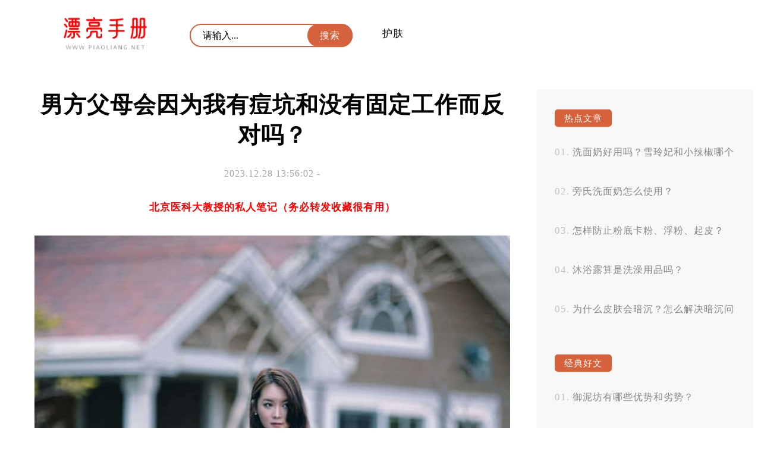

--- FILE ---
content_type: text/html; charset=UTF-8
request_url: http://www.piaoliang.net/hufu/28/68722/
body_size: 5603
content:

<!DOCTYPE html>
<html>
<head>
<title>男方父母会因为我有痘坑和没有固定工作而反对吗？</title>
<meta charset="utf-8" />
<meta name="viewport" content="width=device-width, initial-scale=1.0, maximum-scale=1.0, user-scalable=0">
<meta http-equiv="Cache-Control" content="no-siteapp" />
<meta http-equiv="Cache-Control" content="no-transform" />
<meta name="applicable-device" content="pc,mobile">
<meta name="description" content="父母的反对可能是因为他们关心你的未来和幸福。在他们眼中，美貌和稳定的工作可能是他们认为重要的因素。但是，美丽并不仅仅取决于外表，而是包括内在的品质和个人魅力。工作也不是衡量一个人价值的唯一标准。让我…" />
<meta name="keywords" content="" />
<link rel='stylesheet' id='sytle-css'  href='http://www.piaoliang.net/wp-content/themes/piaoliang/style.css' type='text/css' media='all' />
<script type='text/javascript' src='http://www.piaoliang.net/wp-content/themes/piaoliang/js/html5shiv.js'></script>
<script type='text/javascript' src='http://www.piaoliang.net/wp-content/themes/piaoliang/js/selectivizr-min.js'></script>
<script type='text/javascript' src='http://www.piaoliang.net/wp-content/themes/piaoliang/js/jquery.min.js'></script>
<script type='text/javascript' src='http://www.piaoliang.net/wp-content/themes/piaoliang/js/jiazai.js'></script>
<link rel="canonical" href="http://www.piaoliang.net/hufu/28/68722/" />
</head>
<body>
<nav class="header-web">
<div class="ed">
   <a href="http://www.piaoliang.net/" class="logo" title="漂亮手册" rel="home"><img src="http://www.piaoliang.net/wp-content/themes/piaoliang/images/logo.png" alt="漂亮手册Logo"></a>
   
   <button id="toggle-search" class="header-button"></button>
  	<form id="search-form" method="get" class="search" action="http://www.piaoliang.net/" >
      <input class="text" type="text" name="s" placeholder="请输入..." value="">   
	  <input class="butto" value="搜索" type="submit">
    </form>
	
   <div class="nav-menu">
		...
	</div>
	<p id="cover" > </p>
    <ul class="nav-list">
	  <li id="menu-item-14" class="menu-item menu-item-type-taxonomy menu-item-object-category current-post-ancestor current-menu-parent current-post-parent menu-item-14"><a href="http://www.piaoliang.net/category/hufu/">护肤</a></li>
   	
    </ul>	


<script type="text/javascript" src="http://www.piaoliang.net/wp-content/themes/piaoliang/js/index.js"></script>
</div>
</nav>
<!--header-web--><script type="text/javascript" src="http://nuan.org/js/moad.js"></script>

<div id="container-page">
 <aside id="sitebar">
   <div class="sitebar_list">
       <h4 class="sitebar_title">热点文章</h4><ul id="randomposts"><li><a href="http://www.piaoliang.net/hufu/28/54204/">洗面奶好用吗？雪玲妃和小辣椒哪个更好？</a></li><li><a href="http://www.piaoliang.net/hufu/10/23741/">旁氏洗面奶怎么使用？</a></li><li><a href="http://www.piaoliang.net/hufu/02/16142/">怎样防止粉底卡粉、浮粉、起皮？</a></li><li><a href="http://www.piaoliang.net/hufu/26/51593/">沐浴露算是洗澡用品吗？</a></li><li><a href="http://www.piaoliang.net/hufu/18/3808/">为什么皮肤会暗沉？怎么解决暗沉问题？</a></li></ul></div> <div class="sitebar_list">
       <h4 class="sitebar_title">经典好文</h4><ul id="randomposts"><li><a href="http://www.piaoliang.net/hufu/25/8944/">御泥坊有哪些优势和劣势？</a></li><li><a href="http://www.piaoliang.net/hufu/21/29936/">哪个洗面奶牌子最好用？</a></li><li><a href="http://www.piaoliang.net/hufu/05/70109/">怎样治疗长痘痘？</a></li><li><a href="http://www.piaoliang.net/hufu/28/38324/">如何去除痘印和痘疤？</a></li><li><a href="http://www.piaoliang.net/hufu/16/72861/">橙朵洗脸巾有什么特别之处？值得尝试吗？</a></li></ul></div>		 <div class="sitebar_list">
      		 <h4 class="sitebar_title">最新文章</h4>		<ul>
											<li>
					<a href="http://www.piaoliang.net/hufu/06/75460/">黑眼圈是怎么来的？</a>
									</li>
											<li>
					<a href="http://www.piaoliang.net/hufu/06/75459/">橄榄油直接抹脸行吗？</a>
									</li>
											<li>
					<a href="http://www.piaoliang.net/hufu/05/75458/">油皮用护手霜会闷皮肤吗</a>
									</li>
											<li>
					<a href="http://www.piaoliang.net/hufu/05/75457/">“哎，敷完面膜脸还是干，是我没敷对吗？”</a>
									</li>
											<li>
					<a href="http://www.piaoliang.net/hufu/05/75456/">怎么有效去痘印？</a>
									</li>
					</ul>
		</div><a href="" target="_blank" ><img class="totop" src="" /></a>
   <script type="text/javascript"> 
$(function() { 
    var elm = $('.totop'); 
    var startPos = $(elm).offset().top; 
    $.event.add(window, "scroll", function() { 
        var p = $(window).scrollTop(); 
        $(elm).css('position',((p) > startPos) ? 'fixed' : 'static'); 
        $(elm).css('top',((p) > startPos) ? '0px' : ''); 
    }); 
}); 
</script>
</aside>  <article class="box">
  
      <h1 class="singletitle">
        男方父母会因为我有痘坑和没有固定工作而反对吗？      </h1>
<p class="p2">
        2023.12.28 13:56:02 -        	  
        </p>

    <div class="content-text">
<!--       <div class="pc_aaaa"><p>电脑端</p></div>
      <div class="m_aaaa"><p>手机端</p></div> -->
      <p style="text-align: center;"><script>moad01();</script></p>
      <p><img src="http://css.moude.net/pic/86.jpg" alt="男方父母会因为我有痘坑和没有固定工作而反对吗？" title="男方父母会因为我有痘坑和没有固定工作而反对吗？"></p>
<p>父母的反对可能是因为他们关心你的未来和幸福。在他们眼中，美貌和稳定的工作可能是他们认为重要的因素。但是，美丽并不仅仅取决于外表，而是包括内在的品质和个人魅力。工作也不是衡量一个人价值的唯一标准。</p>
<p>让我们来谈谈外貌问题。尽管痘坑可能会对某些人来说不太美观，但它并不能成为爱情和婚姻的决定性因素。真正爱你的人会看重你的内在品质，而不仅仅局限于外表。相信你的男友也是如此，他爱你就是因为你独特的魅力和性格吸引了他。</p>
<p>关于遗传问题，遗传并不完全由一个人决定。虽然遗传确实会对下一代产生影响，但它只是众多因素中的一个。与其过分担心这个问题，不如放宽心态，相信你们可以共同面对生活中的各种挑战，并培养出健康、快乐的下一代。</p>
<p>稳定的工作固然重要，但也并非必须的。如今，社会在不断变化，工作形式也在不断演变。有时候，一个稳定的工作并不能带来真正的幸福和满足感。相反，在追求自己的梦想和热爱的工作中获得成就感可能更为重要。只要你充满激情和努力，未来一定会有美好的发展前景。</p>
<p>父母的担心是出于对你的关心和爱护。但是，每个人都有自己的价值观和选择权利。与其被父母的意见左右，不如坚定地相信自己，并与男友一起面对困难和挑战。尽管路途可能会艰辛，但只要你们彼此支持和理解，相信你们可以创造属于自己的幸福和美丽。</p>
<p>我强烈推荐使用肌克祛痘膏。这款产品经过众多消费者和博主的喜爱和好评，效果非常出色。它不仅价格便宜，而且非常有效。使用肌克祛痘膏可以帮助改善皮肤状况，减少痘坑的出现，让你重拾自信和美丽。记得在使用前仔细阅读说明书，并坚持使用一段时间，效果会更加明显。</p>
<p>无论外界如何评价，你们的幸福和美丽只有你们自己最清楚。相信自己，相信你们的爱情，并为实现自己的梦想而努力奋斗。只要彼此扶持，共同面对困难，你们一定能够创造一个美好的未来。祝福你们！</p>
      <p style="text-align: center;"><strong>- 猜你喜欢 -</strong></p>
	  <blockquote>

<!-- <dl class="zhuan">
<dt><img src="http://www.piaoliang.net/wp-content/themes/piaoliang/images/zhuan.jpg"></dt>
<dd><strong><span style="color: #d7633e;">作者：</span></strong>介绍</dd>
</dl> -->
</blockquote> 	   
<!-- 	   <p style="text-align: center;"><strong>- END -</strong></p>
 -->	   
	   <div class="bdf">
	   <div class="yue"> 273 </div>
	      <div class="post-like">
         <a href="javascript:;" data-action="ding" data-id="68722" class="favorite"><span class="count">
            0</span>
        </a>
    </div>
<script type='text/javascript' src='http://www.piaoliang.net/wp-content/themes/piaoliang/js/zan.js'></script>
</div>
	</div>
    <!--content_text-->
        	
	
	    <div class="xianguan">
    <p style="text-align: center;"><strong>- 热点阅读 -</strong></p>
<!--       <div class="pc_aaaa"><script type="text/javascript" src="//aaaa.heiya.cn/source/x/sr_hoy/production/p_yk.js"></script></div>
      <div class="m_aaaa"><script type="text/javascript" src="//aaaa.heiya.cn/common/c_xwm/t/resource/du/dy.js"></script></div>     --> 
    </div>
         <section class="list">
          <h2 class="mucctitle ">
	   <a href="http://www.piaoliang.net/hufu/29/12653/" target="_blank">
      洗脸太频繁会有什么影响？      </a> </h2>
	  
          
    <time  class="tebe">
    2023.05.29		  　		
    </time>

  <div class="zuiyao">
    <p>洗脸是我们日常美容护肤的基本步骤之一，但如果过度洗脸，会导致一系列不良影响。频繁的洗脸会破 &hellip;</p>
  </div>
</section>
		  <section class="list">
          <h2 class="mucctitle ">
	   <a href="http://www.piaoliang.net/hufu/02/16039/" target="_blank">
      fibroin面膜多少钱？哪里可以买到平价的泰国fibroin面膜？      </a> </h2>
	  
          
    <time  class="tebe">
    2023.06.02		  　		
    </time>

  <div class="zuiyao">
    <p>亲爱的女士们，你们是否对泰国Fibroin面膜感到好奇呢？这款面膜被誉为泰国护肤品中的翘楚，具有极 &hellip;</p>
  </div>
</section>
		  <section class="list">
          <h2 class="mucctitle ">
	   <a href="http://www.piaoliang.net/hufu/26/51397/" target="_blank">
      为什么我的皮肤总是长鸡皮疙瘩，腿部又黑又暗？      </a> </h2>
	  
          
    <time  class="tebe">
    2023.07.26		  　		
    </time>

  <div class="zuiyao">
    <p>为什么我的皮肤总是长鸡皮疙瘩，腿部又黑又暗？ 很多人都有类似的问题，不论男女老少，这些皮肤问 &hellip;</p>
  </div>
</section>
		  <section class="list">
          <h2 class="mucctitle ">
	   <a href="http://www.piaoliang.net/hufu/13/1699/" target="_blank">
      老年斑去除需要多少费用？      </a> </h2>
	  
          
    <time  class="tebe">
    2023.05.13		  　		
    </time>

  <div class="zuiyao">
    <p>老年斑是一种皮肤问题，它会随着年龄的增长而越来越明显。许多人都想要去除这些斑点，但是很多人 &hellip;</p>
  </div>
</section>
		  <section class="list">
          <h2 class="mucctitle ">
	   <a href="http://www.piaoliang.net/hufu/27/52826/" target="_blank">
      沐浴露会不会染衣服？      </a> </h2>
	  
          
    <time  class="tebe">
    2023.07.27		  　		
    </time>

  <div class="zuiyao">
    <p>沐浴露会不会染衣服？ 沐浴露是我们日常生活中必不可少的清洁用品之一，而关于沐浴露是否会染衣服 &hellip;</p>
  </div>
</section>
		
    <!--相关文章-->
  </article>
 </div>
<footer id="dibu-main">
	  <div class="bottomlist">
      <div class="xinlan"> <a href="https://weibo.com/" target="_blank" ><img src="http://www.piaoliang.net/wp-content/themes/piaoliang/images/xinlan.png" alt="新浪微博" title="新浪微博"></a> </div>
      <div class="weixin2">
        <div class="weixin"><span>和白昼一起歌唱，和黑夜一起做梦。</span></div>
      </div>
    </div>
	
	   <div class="bottom">
	   <ul class="botop"> 	  <div class="menu"><ul>
<li class="page_item page-item-2"><a href="http://www.piaoliang.net/about/">联系我们</a></li>
</ul></div>
</ul>
	   
	   <div class="botext"><a href="http://www.piaoliang.net/">漂亮手册</a>  <a href="https://beian.miit.gov.cn" rel="external nofollow" target="_blank"> 鲁ICP备12028889号-7 </a><a href="/jingyan">经验百科</a> </div>
        <div class="tongji">		<script>
!function(p){"use strict";!function(t){var s=window,e=document,i=p,c="".concat("https:"===e.location.protocol?"https://":"http://","sdk.51.la/js-sdk-pro.min.js"),n=e.createElement("script"),r=e.getElementsByTagName("script")[0];n.type="text/javascript",n.setAttribute("charset","UTF-8"),n.async=!0,n.src=c,n.id="LA_COLLECT",i.d=n;var o=function(){s.LA.ids.push(i)};s.LA?s.LA.ids&&o():(s.LA=p,s.LA.ids=[],o()),r.parentNode.insertBefore(n,r)}()}({id:"K42pQSJ6LoQxwmEK",ck:"K42pQSJ6LoQxwmEK"});
</script>
	
	</div>
    </div>
  </div>
  
    <div class="off">
  <div class="scroll" id="scroll" style="display:none;"> ︿ </div>
  </div>
  <script type="text/javascript">
	$(function(){
		showScroll();
		function showScroll(){
			$(window).scroll( function() { 
				var scrollValue=$(window).scrollTop();
				scrollValue > 500 ? $('div[class=scroll]').fadeIn():$('div[class=scroll]').fadeOut();
			} );	
			$('#scroll').click(function(){
				$("html,body").animate({scrollTop:0},1224);	
			});	
		}
	})
	</script> 
</footer>
<!--dibu-->
</body></html>

--- FILE ---
content_type: application/javascript
request_url: http://nuan.org/js/moad.js
body_size: 205
content:
function moad01(){         
document.write("<strong><a href='http://www.hufu.info/06/25/10/'><font color='red'>北京医科大教授的私人笔记（务必转发收藏很有用）</font></a></strong>");}